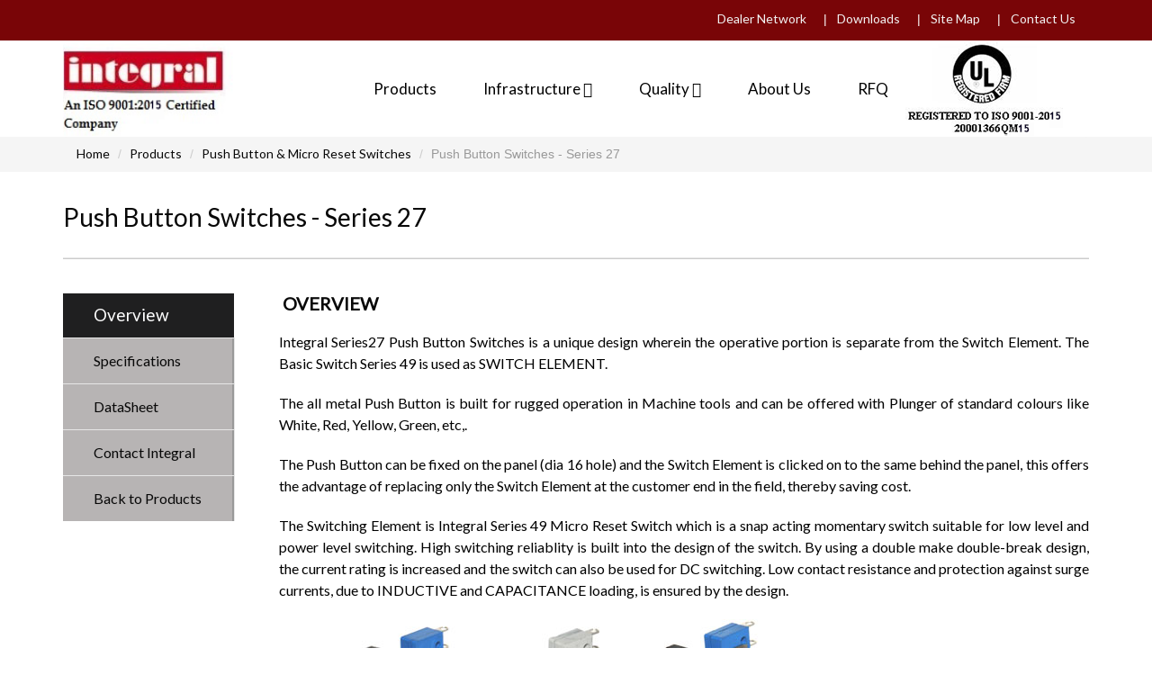

--- FILE ---
content_type: text/html
request_url: http://www.integralsys.in/push-button-switches-series-27.html
body_size: 5755
content:
<!DOCTYPE html>

<html lang="en">

<head>

    <meta charset="utf-8">

    <meta name="viewport" content="width=device-width, initial-scale=1.0"><meta name="google-site-verification" content="wcCWWKGacZnydsErzjg4jJ5feRWISzc2MeFlXUs3Ehs" />

    <meta name="description" content="">

    <meta name="author" content="">

    <title>Push Button Switches </title>

	

	<!-- core CSS -->

    <link href="css/bootstrap.min.css" rel="stylesheet">

    <link href="css/font-awesome.min.css" rel="stylesheet">

    <link href="css/animate.min.css" rel="stylesheet">

    <link href="css/prettyPhoto.css" rel="stylesheet">

    <link href="css/main.css" rel="stylesheet">

    <link href="css/responsive.css" rel="stylesheet">

    <!--[if lt IE 9]>

    <script src="js/html5shiv.js"></script>

    <script src="js/respond.min.js"></script>

    <![endif]-->       

    

    <link rel="apple-touch-icon-precomposed" sizes="144x144" href="images/ico/apple-touch-icon-144-precomposed.png">

    <link rel="apple-touch-icon-precomposed" sizes="114x114" href="images/ico/apple-touch-icon-114-precomposed.png">

    <link rel="apple-touch-icon-precomposed" sizes="72x72" href="images/ico/apple-touch-icon-72-precomposed.png">

    <link rel="apple-touch-icon-precomposed" href="images/ico/apple-touch-icon-57-precomposed.png">

    <style type="text/css">

<!--



        .style2 {color: #0D0D0D}

        .style4 {color: #fff;}

        .style3 {

            color: #FFFFFF;

            font-weight: bold;

        }

       

-->

    </style>

</head><!--/head-->


<body class="homepage"><script>
  (function(i,s,o,g,r,a,m){i['GoogleAnalyticsObject']=r;i[r]=i[r]||function(){
  (i[r].q=i[r].q||[]).push(arguments)},i[r].l=1*new Date();a=s.createElement(o),
  m=s.getElementsByTagName(o)[0];a.async=1;a.src=g;m.parentNode.insertBefore(a,m)
  })(window,document,'script','https://www.google-analytics.com/analytics.js','ga');

  ga('create', 'UA-90600135-1', 'auto');
  ga('send', 'pageview');

</script>




    <header id="header">

        <div class="top-bar">

            <div class="container">

                <div class="row">

                    

                    <div class="col-sm-12 col-xs-12">

                        <div class="social">

                            <ul class="social-share">

                                <li><a href="dealer.html">Dealer Network</a> <span style="color:#FFFFFF;">|</span> </li>

                                <li><a href="downloads.html">Downloads</a> <span style="color:#FFFFFF;">|</span> </li>

                                <li><a href="sitemap.html">Site Map</a> <span style="color:#FFFFFF;">|</span> </li>

                                <li><a href="contact.html">Contact Us</a></li>

                            </ul>

                        </div>

                    </div>

                </div>

            </div><!--/.container-->

        </div><!--/.top-bar-->

		

		

   <nav class="navbar navbar-inverse" role="banner">

            <div class="container">

                <div class="navbar-header">



                    <button type="button" class="navbar-toggle" data-toggle="collapse" data-target=".navbar-collapse">

                        <span class="sr-only">Toggle navigation</span>

                        <span class="icon-bar"></span>

                        <span class="icon-bar"></span>

                        <span class="icon-bar"></span>

                    </button>

                    <br> <a class="navbar-brand" href="index.html"><img src="images/logo1.png" height="105" width="200"></a>

                 

                    <!--<a class="navbar-brand" href="index.html"><img src="extra images/ul_logo1.jpg" alt="logo"></a>  -->

                </div>



                <div class="collapse navbar-collapse navbar-right ">

                    <ul class="nav navbar-nav">



                        <li><a href="products-main.html">Products</a></li>



                        



                          <li class="dropdown"><a href="#" class="dropdown-toggle" data-toggle="dropdown">Infrastructure <i class="fa fa-angle-down"></i></a><ul class="dropdown-menu">

    <li><a href="manufacturing-facilities.html">Manufacturing Facilities</a> </li>

    <li><a href="test-facilities.html">Test Facilities</a> </li>
	
	 <li><a href="other-facilities.html">Other Facilities</a> </li>         

   </ul>

  </li>



<li class="dropdown"><a href="#" class="dropdown-toggle" data-toggle="dropdown">Quality <i class="fa fa-angle-down"></i></a>

   <ul class="dropdown-menu active">

    <li><a href="policy-and-objectives.html">Policy and Objectives</a> </li>

    <li><a href="approvals-and-certifications.html">Approvals & Certifications</a> </li>                           

   </ul>

  </li>



                        <li><a href="about-us.html">About Us</a></li>



                        <li><a href="rfq.html">RFQ</a></li>









                        <a class="navbar-brand" href="index.html">

                            <img src="images/ul_logo1.png" height="105" width="200">

</a>

                        </div>

                    </div><!--/.container-->

                </nav><!--/nav-->



            </header><!--/header-->

      

    </div>



    <div class="wrapper">

    <div class="container">

     <ol class="breadcrumb">

      <li><a href="index.html">Home</a></li>

       <li><a href="products-main.html">Products</a></li>

     <li><a href="push-button-micro-reset-switches-main.html">Push Button & Micro Reset Switches</a></li>

      <li class="active">Push Button Switches - Series 27</li>

  </ol>

</div>

</div>

      



      

      

     

    

                        

                     

<section id="content">

        <div class="container">

        <div class="center wow fadeInDown">

         <h2 align="left">Push Button Switches - Series 27 </h2>

    <hr>

  </div>



        

            <div class="row">

                <div class="col-xs-12 col-sm-12 wow fadeInDown">

                   <div class="tab-wrap"> 

                        <div class="media">

                            <div class="parrent pull-left">

                                <ul class="nav nav-tabs nav-stacked">

                                    <li class="active"><a href="#tab1" data-toggle="tab" class="analistic-01">Overview</a></li>

                                    <li class=""><a href="#tab2" data-toggle="tab" class="analistic-02">Specifications</a></li>

                                    <li class=""><a href="pdf/pb1.pdf" target="_blank">DataSheet</a></li>

                                    								

									

									<li class=""><a href="contact.html" class="tehnical">Contact Integral</a></li>

									

									<li class=""><a href="products-main.html"  class="tehnical">Back to Products</a></li>



                                </ul>

                            </div>



                            <div class="parrent media-body">

                                <div class="tab-content">

                                    <div class="tab-pane fade active in" id="tab1">

                                        

											

                                                 <h2><strong>&nbsp;OVERVIEW</strong></h2>

                                                               

<p class="lead">Integral Series27 Push Button Switches is a unique design wherein the operative portion is separate from the Switch Element. The Basic Switch Series 49 is used as SWITCH ELEMENT.</p>



<p class="lead">The all metal Push Button is built for rugged operation in Machine tools and can be offered with Plunger of standard colours like White, Red, Yellow, Green, etc,.</p>



<p class="lead">The Push Button can be fixed on the panel (dia 16 hole) and the Switch Element is clicked on to the same behind the panel, this offers the advantage of replacing only the Switch Element at the customer end in the field, thereby saving cost.</p>



<p class="lead">The Switching Element is Integral Series 49 Micro Reset Switch which is a snap acting momentary switch suitable for low level and power level switching. High switching reliablity is built into the design of the switch. By using a double make double-break design, the current rating is increased and the switch can also be used for DC switching. Low contact resistance and protection against surge currents, due to INDUCTIVE and CAPACITANCE loading, is ensured by the design.</p>





<div class="col-xs-">											

<div class="col-xs-8"><img class="img-responsive" src="extra images/pb1.jpg"></div>



</div>









                                            </div>

											

										



                                     <div class="tab-pane fade" id="tab2">



                                                 <h2><strong>SPECIFICATIONS</strong></h2>

                                                <table class="table table-striped">

  <tr>

    <td width="195">CONTACT CONFIGURATION :</td>

    <td width="556">Double throw two circuit</td>

  </tr>

  <tr>

    <td>CONTACT RATING :</td>

    <td>With 200+50gms operating force 5 Amps (Resistive load) at 28V DC / 230V AC</td>

  </tr>

  <tr>

    <td>CONTACT RESISTANCE :</td>

    <td>100 milli ohms initial</td>

  </tr>

  <tr>

    <td>ELECTRICAL LIFE :</td>

    <td>20,000 operations at rated load. With lower contact-loads life will be correspondingly higher</td>

  </tr>

  <tr>

    <td>MECHANICAL LIFE :</td>

    <td>100,000 operations</td>

  </tr>

  <tr>

    <td>INSULATION RESISTANCE :</td>

    <td>100 Megohms min</td>

  </tr>

  <tr>

    <td>DIELECTRIC STRENGTH :</td>

    <td>1000V RMS</td>

  </tr>

  <tr>

    <td>PRETRAVEL :</td>

    <td>1.27mm (max)</td>

  </tr>

  <tr>

    <td>OVERTRAVEL :</td>

    <td>0.25mm (min)</td>

  </tr>

</table>





									

									<br>

									

									<h2><strong>MATERIALS & FINISHES</strong></h2>

									<table class="table table-striped">

  <tr>

    <td width="176">BODY & COVER :</td>

    <td width="575">Glass filled PBT (UL approved)    </td>

  </tr>

  <tr>

    <td>PLUNGER :</td>

    <td>Acetal</td>

  </tr>

  <tr>

    <td>BEZEL & PLUNGER :</td>

    <td>Aluminium/ABS moulded</td>

  </tr>

  <tr>

    <td>NUT :</td>

    <td>G/F 30% Nylon</td>

  </tr>

  <tr>

    <td>FRAME :</td>

    <td>Stainless Steel</td>

  </tr>

  <tr>

    <td>TERMINAL :</td>

    <td>Brass, Silver plated</td>

  </tr>

  <tr>

    <td>CONTACTS :</td>

    <td>Refer Contact Selection</td>

  </tr>

</table>

<br>

<img src="extra images/pdf.png">&nbsp;<a href="pdf/pb1.pdf" target="_blank">Please Refer the Datasheet for further information.</a>

   

									

									

	

									

									

									 

									

                



            </div><!--/.row-->



                                         



                                     <div class="tab-pane fade" id="tab3">

                                        <p>Lorem ipsum dolor sit amet, consectetur adipisicing elit, sed do eiusmod tempor incididunt ut labore et dolore magna aliqua. Ut enim ad minim veniam, quis nostrud exercitation ullamco laboris nisi ut aliquip ex ea commodo consequat. Duis aute irure dolor in reprehenderit.</p>

                                     </div>

                                     

                                     <div class="tab-pane fade" id="tab4">

                                        <p>There are many variations of passages of Lorem Ipsum available, but the majority have suffered alteration in some form, by injected humour, or randomised words which don't look even slightly believable. If you are going to use a passage of Lorem Ipsum, you need to be sure there isn't anything embarrassing hidden in the middle of text. All the Lorem Ipsum generators on the Internet tend to repeat predefined chunks as necessary, making this the first true generator on the Internet. It uses a dictionary of over 200 Latin words</p>

                                     </div>



                                     <div class="tab-pane fade" id="tab5">

                                        <p>There are many variations of passages of Lorem Ipsum available, but the majority have suffered alteration in some form, by injected humour, or randomised words which don't look even slightly believable. If you are going to use a passage of Lorem Ipsum, you need to be sure there isn't anything embarrassing hidden in the middle of text. All the Lorem Ipsum generators on the Internet tend to repeat predefined chunks as necessary, making this the first true generator on the Internet. It uses a dictionary of over 200 Latin words, combined with a handful of model sentence structures,</p>

                                     </div>

									 

									 <div class="tab-pane fade" id="tab6">

                                        <p>There are many variations of passages of Lorem Ipsum available, but the majority have suffered alteration in some form, by injected humour, or randomised words which don't look even slightly believable. If you are going to use a passage of Lorem Ipsum, you need to be sure there isn't anything embarrassing hidden in the middle of text. All the Lorem Ipsum generators on the Internet tend to repeat predefined chunks as necessary, making this the first true generator on the Internet. It uses a dictionary of over 200 Latin words, combined with a handful of model sentence structures,</p>

                                     </div>

									 

									 <div class="tab-pane fade" id="tab7">

                                        <p>will be updated shortly..</p>

                                     </div>

									 

									 

									 

									 <div class="tab-pane fade" id="tab8">

                                        <p>222There are many variations of passages of Lorem Ipsum available, but the majority have suffered alteration in some form, by injected humour, or randomised words which don't look even slightly believable. If you are going to use a passage of Lorem Ipsum, you need to be sure there isn't anything embarrassing hidden in the middle of text. All the Lorem Ipsum generators on the Internet tend to repeat predefined chunks as necessary, making this the first true generator on the Internet. It uses a dictionary of over 200 Latin words, combined with a handful of model sentence structures,</p>

                                     </div>

 

                                </div> <!--/.tab-content-->  

                            </div> <!--/.media-body--> 

                        </div> <!--/.media-->     

                    </div><!--/.tab-wrap-->               

                </div><!--/.col-sm-6-->



                



            </div><!--/.row-->

        </div><!--/.container-->

    </section>





  <!-- Footer Starts -->





<div class="footer-global">

  <div class="layout-row">

    <nav class="nav-3col">

      <div class="footer-global-links nav-col1">

	   <div class="nav-block">

	    <h3>Products</h3>

		 <ul class="footer_bulleted">

		 <li><a href="toggle-switches-main.html" title="">Toggle Switches</a></li>

         <li><a href="rocker-paddle-switches.html" title="">Rocker / Paddle Switches</a></li>

		 <li><a href="plastic-toggle-switches.html" title="">Plastic - Toggle Switches</a></li>

		 <li><a href="tiny-toggle-switches-series-50.html" title="">Plastic - Toggle Switches</a></li>

		 <li><a href="thumb-wheel-switches-main.html" title="">Thumb Wheel Switches</a></li>

		 <li><a href="rotary-switches-main.html" title="">Rotary Switches</a></li>

		 <li><a href="push-button-micro-reset-switches-main.html" title="">Push Button & Micro Reset Switches</a></li>

		 <li><a href="key-switches-main.html" title="">Key Switches</a></li>

		 <li><a href="light-pipes.html" title="">Light Pipes</a></li> 

         </ul>

	   </div>

	   <div class="nav-block"><h3>Toggle Switches:</h3>

	   <ul class="footer_bulleted">

	    <li><a href="toggle-switches-series-20-solder-type.html" title="">Series 20 Solder Type</a></li>

	    <li><a href="toggle-switches-series-20-pcb-mounting-type-straight-pc.html" title="">Series 20 Pcb Mounting Type Straight PC</a></li>

	    <li><a href="toggle-switches-series-20-pcb-mounting-type-vertical-operation-pcrv.html" title="">Series 20 Pcb Mounting Type Vertical Operation PCRV</a></li>

	    <li><a href="toggle-switches-series-20-pcb-mounting-type-horizontal-operation-pcr.html" title="">Series 20 Pcb Mounting Type Horizontal Operation PCR</a></li>

	    <li><a href="toggle-switches-series-20-special-custom-built-switches.html" title="">Series 20 Special Custom Built Switches</a></li>

       </ul>

	  </div>

 

	 </div>

	 

	 <div class="footer-global-links nav-col2">

	 







 <div class="nav-block"><h3>Rotary Switches:</h3>

  <ul class="footer_bulleted">

   <li><a href="rotary-switches-series-23.html" title="">Rotary Switches - Series 23</a></li>

   <li><a href="rotary-switches-series-25.html" title="">Rotary Switches - Series 25</a></li>

   <li><a href="rotary-switches-series-37.html" title="">Rotary Switches - Series 37</a></li>

   <li><a href="rotary-switches-series-45.html" title="">Rotary Switches - Series 45</a></li>

   <li><a href="rotary-switches-series-92.html" title="">Rotary Switches - Series 92</a></li>

   <li><a href="rotary-switches-series-93.html" title="">Rotary Switches - Series 93</a></li>

   <li><a href="lever-switches-series-25.html" title="">Lever Switches - Series 25</a></li>  

   <li><a href="rotary-switches-pcb-type-series-35.html"  title="">Rotary Switches - PCB Type - Series 35</a></li>

   <li><a href="rotary-switches-rotary-dip-switches-series-89.html" title="">Rotary Switches - Rotary Dip Switches Series 89</a></li> 

  </ul>

 </div> 

	   

      <div class="nav-block"><h3>Thumb Wheel Switches:</h3>

	   <ul class="footer_bulleted">

	    <li><a href="thumb-wheel-push-wheel-switches-series-tws-80.html" title="">Push wheel Switches - Series Tws 80</a></li>

	    <li><a href="thumb-wheel-push-wheel-switches-series-sl-82.html" title="">Thumb Wheel / Push wheel Switches - Series SL 82</a></li>

	    <li><a href="thumb-wheel-push-wheel-switches-series-sl-83.html" title="">Thumb Wheel / Push wheel Switches - Series SL 83</a></li>

	    <li><a href="thumb-wheel-push-wheel-switches-series-pw-86.html" title="">Thumb Wheel / Push wheel Switches - Series PW 86</a></li>

	    <li><a href="thumb-wheel-preset-switches-series-88.html" title="">Thumb Wheel Preset Switches - Series 88</a></li>

	   </ul>

      </div>  

</div>











<div class="footer-global-links nav-col3">

 <div class="nav-block"><h3>Quality</h3>

	    <ul class="footer_bulleted">

    <li><a href="policy-and-objectives.html">Policy and Objectives</a> </li>

    <li><a href="approvals-and-certifications.html">Approvals & Certifications</a> </li>    

		 <li>&nbsp;</li>

		 <li>&nbsp;</li>  

       </ul>

	  </div>

	  

 <div class="nav-block"><h3>Contact Us</h3>

 <ul class="footer_bulleted">

  <li>INTEGRAL SYSTEMS AND COMPONENTS PRIVATE LIMITED</li>

  <li>D 388/1, 1st Cross,1st Stage</li>

  <li>Peenya Industrial Estate</li>

  <li>Near Peenya Police Station</li>

  <li>Bangalore-560058<br><br></li>



  <li>Mobile :	09342509030</li>

  <li>Phones :	(080) 28391707 / 08 /09 /10</li>

  <li>Fax :	(080) 28391707 / 08 /09 /10</li>

  <li>Website :	www.integralsys.in</li>

  <li>E-mail :	sales@integralsys.in / inty.systems@gmail.com</li>

 </ul>

</div>

 

  </div>    </nav>

  </div>

</div>



<footer id="footer" class="midnight-blue">

<div class="footer-global-auxillary section-black">
<a href="https://www.facebook.com/Integral-Systems-737909156385076/"><img class="imagsorce" src="images/face.png" /></a> | <a href="https://plus.google.com/u/0/114233816551321307519"><img class="imagsorce" src="images/googl.png" /></a> | <a href="https://twitter.com/integral_sys"><img class="imagsorce" src="images/twi.png" /></a> | <a href="https://integralsys.tumblr.com/"><img class="imagsorce" src="images/tum.png" /></a> | <a href="https://in.pinterest.com/integralsys/"><img class="imagsorce" src="images/pri.png" /></a>  |  <a href="https://www.linkedin.com/in/integral-systems"><img class="imagsorce" src="images/linked.png" /></a>


<p><a href="about-us.html">About Us</a> | <a href="facility.html">Facilities</a> | <a href="dealer.html">Dealer Network</a> | <a href="downloads.html">Downloads</a> </p><p>&copy; Integral Systems and Components Pvt. Ltd.</p>



<p>Powered by <a href="http://www.indiabusinessonline.com/"  target="_blank">India Business Online</a></p></div>

</footer>

 





<!-- Footer Ends -->



 

        <script src="js/jquery.js"></script>

        <script src="js/bootstrap.min.js"></script>

        <script src="js/jquery.prettyPhoto.js"></script>

        <script src="js/jquery.isotope.min.js"></script>

        <script src="js/main.js"></script>

        <script src="js/wow.min.js"></script>
<!-- Google Code for Remarketing Tag -->
<!--------------------------------------------------
Remarketing tags may not be associated with personally identifiable information or placed on pages related to sensitive categories. See more information and instructions on how to setup the tag on: http://google.com/ads/remarketingsetup
--------------------------------------------------->
<script type="text/javascript">
/* <![CDATA[ */
var google_conversion_id = 856458565;
var google_custom_params = window.google_tag_params;
var google_remarketing_only = true;
/* ]]> */
</script>
<script type="text/javascript" src="//www.googleadservices.com/pagead/conversion.js">
</script>
<noscript>
<div style="display:inline;">
<img height="1" width="1" style="border-style:none;" alt="" src="//googleads.g.doubleclick.net/pagead/viewthroughconversion/856458565/?guid=ON&amp;script=0"/>
</div>
</noscript>
</body>

</html> 









--- FILE ---
content_type: text/css
request_url: https://www.integralsys.in/css/main.css
body_size: 11914
content:
/* @import url(http://fonts.googleapis.com/css?family=Open+Sans:300italic,400italic,600italic,700italic,800italic,400,600,700,300,800); */



@import url(https://fonts.googleapis.com/css?family=Lato);

@import url(https://fonts.googleapis.com/css?family=Lato&subset=latin,latin-ext);

@import url(https://fonts.googleapis.com/css?family=Roboto);

@import url('https://fonts.googleapis.com/css?family=Oswald:400');

@import url('https://fonts.googleapis.com/css?family=Roboto:400');

@import url('https://fonts.googleapis.com/css?family=Comfortaa');

@import url('https://fonts.googleapis.com/css?family=PT+Sans+Narrow');

/*************************

*******Typography******

**************************/



body { 

  background: #fff;

 

  color:#000;

  line-height: 22px;

}



h1,

h2,

h3,

h4,

h5,

h6 {

 

 

  color:#4e4e4e;

}



h1{

  font-size: 28px;

   

  color:#000;

}



h2{

  font-size: 20px;

  padding-bottom:10px;

 }



h3 {

    

color: #080808;

    font-weight: bold;

    font-weight: bold;

    font-family: 'Lato', sans-serif;

    font-size: 17px;

    line-height: 1em;

    text-align: center;

    margin-left: 12px;

    margin-top: 0;

    margin-bottom: 8px;

	}



h4{

 font-size: 16px;

    color: #080808;

    font-weight: 400;

    line-height: 24px;

	 font-family: 'Lato', sans-serif;

}



a {

 

       color: #080808;

    -webkit-transition: color 300ms, background-color 300ms;

    -moz-transition: color 300ms, background-color 300ms;

    -o-transition: color 300ms, background-color 300ms;

    transition: color 300ms, background-color 300ms;

     font-family: 'Lato', sans-serif;



}



a:hover, a:focus {

  color: #d43133;

}



.nav-stacked>li {

    float: none;

       background-color: #999;

    border-bottom: 1px solid #fff;

	



}





.nav-pills>li.active>a, .nav-pills>li.active>a:hover, .nav-pills>li.active>a:focus {

   color: #080808;

    background-color: #ddd;



}



.nav>li>a:hover, .nav>li>a:focus {

    text-decoration: none;

    background-color:  #ddd;

}



hr {

  border-top: 1px solid #e5e5e5;

     border-bottom: 1px solid #ccc;

}



.ftr-grids a {

    color: #eee;

	    font-size: 17px;

		line-height: 1.6;

		 font-family: "Helvetica Neue","Helvetica","Arial",sans-serif;

	     

   



}



.style4 {

    color: #fff;

    font-size: large;

	line-height: 1.6;

	font-family: "Helvetica Neue","Helvetica","Arial",sans-serif;



}



.style3 {

    color: #FFFFFF;

    font-weight: none;

	font-size: 17px;

	font-family: "Helvetica Neue","Helvetica","Arial",sans-serif;

}



.thumbnail1 a {

       color: #c52222;

}





.btn-primary {

  padding: 8px 20px;

  background: #c52d2f;

  color: #fff;

  border-radius: 4px;

  border:none;

  margin-top: 10px;

}





.btn-primary:hover, 

.btn-primary:focus{

  background: #c52d2f;

  outline: none;

  box-shadow: none;

} 



.btn-transparent {

  border: 3px solid #fff;

  background: transparent;

  color: #fff;

}



.btn-transparent:hover {

  border-color: rgba(255, 255, 255, 0.5);

}



a:hover,

a:focus {

     color:  #d43133;

  text-decoration: none;

  outline: none;

}



.dropdown-menu {

  margin-top: -1px;

  min-width: 180px;

}



.center h2{

color: #080808;

   font-size: 28px;

    margin-top: 25px;

    margin-bottom: 20px;

    font-family: 'Lato', sans-serif;



}



.media>.pull-left{

 margin-right: 39px;

    margin-top: -1px;

}



.media>.pull-right{

  margin-left: 20px;

}



body > section {

  padding: 10px 0;

  background-color: #fff;



}



.center {

  text-align: center;

  padding-bottom:18px;

}



.scaleIn {

  -webkit-animation-name: scaleIn;

  animation-name: scaleIn;

}



.lead{



    font-size: 16px;

    line-height: 24px;

    font-weight: 400;

   color: #000;

    text-align: justify;

    font-family: 'Lato', sans-serif;



}



.transparent-bg {

  background-color: transparent !important;

  margin-bottom: 0;

}



@-webkit-keyframes scaleIn {

  0% {

    opacity: 0;

    -webkit-transform: scale(0);

    transform: scale(0);

  }



  100% {

    opacity: 1;

    -webkit-transform: scale(1);

    transform: scale(1);

  }

}



@keyframes scaleIn {

  0% {

    opacity: 0;

    -webkit-transform: scale(0);

    -ms-transform: scale(0);

    transform: scale(0);

  }



  100% {

    opacity: 1;

    -webkit-transform: scale(1);

    -ms-transform: scale(1);

    transform: scale(1);

  }

}





/*************************

*******Header******

**************************/



#header .search{

  display: inline-block;

}



.navbar>.container .navbar-brand{

  margin-left: 0;

      margin-top: -4px;

}



.top-bar {

padding: 10px 0px;

/*    background: #080808;*/

    background:#790507;

    border-bottom: 1px solid #222;

    line-height: 28px;

    margin-bottom: -10px;

    margin-top: -7px;

}



.top-number{

  color: #fff;

}



.top-number p{

  margin: 0

}



.social{

  text-align: right;

}



.social-share{

 display: inline-block;

 list-style: none;

 padding: 0;

 margin: 0;

}



ul.social-share li {

  display: inline-block;

}



ul.social-share li a {

   display: inline-block;

    color: #f2f2f2;

    /*background: #080808;

    line-height: 8px;*/

    text-align: center;

    /* border-radius: 2px; 

    border-right: 2px solid #f2f2f2;*/

    /* min-height: 1em; */

    padding: 4px 15px 9px 7px;

    /* margin-right: 35px;

    margin-left: -34px;

    margin-top: 7px;

    margin-bottom: 6px; */

    font-family: 'Lato', sans-serif;



}

ul.social-share li a:hover {

 /* background: #c52d2f;*/

  color: #fff;

  /*margin-left: -39px;*/

  padding: 4px 15px 9px 7px;

  color:#CCCCCC;

}



.search i {

  color: #fff;

}



input.search-form{

  background: transparent;

  border: 0 none;

  width: 60px;

  padding: 0 10px;

  color: #FFF;

  -webkit-transition: all 400ms;

  -moz-transition: all 400ms;

  -ms-transition: all 400ms;

  -o-transition: all 400ms;

  transition: all 400ms;

}



input.search-form::-webkit-input-placeholder{

  color: transparent;

}



input.search-form:hover::-webkit-input-placeholder {

  color: #fff;

}



input.search-form:hover {

  width: 180px;

}



.navbar-brand {

  padding: 0;

  margin:0;

}



.navbar {

 margin-top: 0px;

    border-radius: 0;

    margin-bottom: 0px;

    background: #FFFFFF;

    /* padding: 15px 0; */

    padding-bottom: 0;

	}



 .navbar-nav{

     margin-top: 5px;

 }



.navbar-nav>li{

 margin-left: 36px;

 margin-top: 31px;

 font-size: 17px;

    padding-bottom: 26px;

	font-family: 'Lato', sans-serif;

}



.navbar-inverse .navbar-nav > li > a {

   padding: 8px 8px 8px 8px;

    margin: 0;

    border-radius: 3px;

    color: #fff

    /* line-height: 24px; */

    font-size: 15px;

    display: inline-block;

    /* border-right: 2px solid #000; */

}





.navbar-inverse .navbar-nav > li > a:hover{

	background-color: #c52d2f;

  color: #FFF;

 padding: 8px 8px 8px 8px;

}

.navbar-inverse .navbar-nav>li>a {

    color: #000;

}



.navbar-inverse {

  border: none;

}



.navbar-inverse .navbar-brand {

  font-size: 36px;

  line-height: 50px;

  color: #000;

}



.navbar-inverse .navbar-nav > .active > a,

.navbar-inverse .navbar-nav > .active > a:hover,

.navbar-inverse .navbar-nav > .active > a:focus,

.navbar-inverse .navbar-nav > .open > a,

.navbar-inverse .navbar-nav > .open > a:hover,

.navbar-inverse .navbar-nav > .open > a:focus {

  background-color: #c52d2f;

  color: #fff;

}



.navbar-inverse .navbar-nav .dropdown-menu {

  background-color: rgba(0,0,0,.85);

  -webkit-box-shadow: 0 3px 8px rgba(0, 0, 0, 0.125);

  -moz-box-shadow: 0 3px 8px rgba(0, 0, 0, 0.125);

  box-shadow: 0 3px 8px rgba(0, 0, 0, 0.125);

  border: 0;

  padding: 0;

/*  margin-top: 9px;

  border-top: 0; */

  border-radius: 0;

  left: 0;

  width:180px;

}



.navbar-inverse .navbar-nav .dropdown-menu:before{

  position: absolute;

  top:0;

}



.navbar-inverse .navbar-nav .dropdown-menu > li > a {

  padding: 8px 15px;

  color: #fff;

  font-family: 'Lato', sans-serif;

}



.navbar-inverse .navbar-nav .dropdown-menu > li:hover > a,

.navbar-inverse .navbar-nav .dropdown-menu > li:focus > a,

.navbar-inverse .navbar-nav .dropdown-menu > li.active > a {

  background-color: #c52d2f;

  color: #fff;

  

}



.navbar-inverse .navbar-nav .dropdown-menu > li:last-child > a {

  border-radius: 0 0 3px 3px;

}



.navbar-inverse .navbar-nav .dropdown-menu > li.divider {

  background-color: transparent;

}



.navbar-inverse .navbar-collapse,

.navbar-inverse .navbar-form {

  border-top: 0;

  padding-bottom: 0;

}





/*************************

*******Home Page******

**************************/





#main-slider {

  position: relative;

}



.no-margin {

  margin: 0;

  padding: 0;

}



#main-slider .carousel .carousel-content {

  margin-top: 150px;

}



#main-slider .carousel .slide-margin{

  margin-top: 140px;

}



#main-slider .carousel h2 {

  color: #fff;

}



#main-slider .carousel .btn-slide {

  padding: 8px 20px;

  background: #c52d2f;

  color: #fff;

  border-radius: 4px;

  margin-top: 25px;

  display: inline-block;

}



#main-slider .carousel .slider-img{

  text-align: right;

  position: absolute;

}





#main-slider .carousel .item {

  background-position: 50%;

  background-repeat: no-repeat;

  background-size: cover;

  left: -12px!important;

  opacity: 0;

  top: 1px;

  position: absolute;

  width: 100%;

  display: block !important;

  height:350px;

  -webkit-transition: opacity ease-in-out 500ms;

  -moz-transition: opacity ease-in-out 500ms;

  -o-transition: opacity ease-in-out 500ms;

  transition: opacity ease-in-out 500ms;

}



#main-slider .carousel .item:first-child {

  top: auto;

  position: relative;

}



#main-slider .carousel .item.active {

  opacity: 1;

  -webkit-transition: opacity ease-in-out 500ms;

  -moz-transition: opacity ease-in-out 500ms;

  -o-transition: opacity ease-in-out 500ms;

  transition: opacity ease-in-out 500ms;

  z-index: 1;

}



#main-slider .prev,

#main-slider .next {

  position: absolute;

  top: 50%;

  background-color: #c52d2f;

  color: #fff;

  display: inline-block;

  margin-top: -25px;

  height: 40px;

  line-height: 40px;

  width: 40px;

  line-height: 40px;

  text-align: center;

  border-radius: 4px;

  z-index: 5;

}



#main-slider .prev:hover,

#main-slider .next:hover {

  background-color: #000;

}



#main-slider .prev {

  left: 10px;

}



#main-slider .next {

  right: 10px;

}



#main-slider .carousel-indicators li {

  width: 20px;

  height: 20px;

  background-color: #fff;

  margin: 0 15px 0 0;

  position: relative;

}



#main-slider .carousel-indicators li:after {

  position: absolute;

  content: "";

  width: 24px;

  height: 24px;

  border-radius: 100%;

  background: rgba(0, 0, 0, 0);

  border: 1px solid #FFF;

  left: -3px;

  top: -3px;

}



#main-slider .carousel-indicators .active{

  width: 20px;

  height: 20px;

  background-color: #c52d2f;

   margin: 0 15px 0 0;

   border: 1px solid #c52d2f;

   position: relative;

}



#main-slider .carousel-indicators .active:after {

  position: absolute;

  content: "";

  width: 24px;

  height: 24px;

  border-radius: 100%;

  background: #c52d2f;

  border: 1px solid #c52d2f;

  left: -3px;

  top: -3px;

}



#main-slider .active .animation.animated-item-1 {

  -webkit-animation: fadeInUp 300ms linear 300ms both;

  -moz-animation: fadeInUp 300ms linear 300ms both;

  -o-animation: fadeInUp 300ms linear 300ms both;

  -ms-animation: fadeInUp 300ms linear 300ms both;

  animation: fadeInUp 300ms linear 300ms both;

}



#main-slider .active .animation.animated-item-2 {

  -webkit-animation: fadeInUp 300ms linear 600ms both;

  -moz-animation: fadeInUp 300ms linear 600ms both;

  -o-animation: fadeInUp 300ms linear 600ms both;

  -ms-animation: fadeInUp 300ms linear 600ms both;

  animation: fadeInUp 300ms linear 600ms both;

}



#main-slider .active .animation.animated-item-3 {

  -webkit-animation: fadeInUp 300ms linear 900ms both;

  -moz-animation: fadeInUp 300ms linear 900ms both;

  -o-animation: fadeInUp 300ms linear 900ms both;

  -ms-animation: fadeInUp 300ms linear 900ms both;

  animation: fadeInUp 300ms linear 900ms both;

}



#main-slider .active .animation.animated-item-4 {

  -webkit-animation: fadeInUp 300ms linear 1200ms both;

  -moz-animation: fadeInUp 300ms linear 1200ms both;

  -o-animation: fadeInUp 300ms linear 1200ms both;

  -ms-animation: fadeInUp 300ms linear 1200ms both;

  animation: fadeInUp 300ms linear 1200ms both;

}



#feature {

  background: #f2f2f2;

  padding-bottom: 40px;

}



.features{

  padding: 0;

}



.feature-wrap {

  margin-bottom: 35px;

  overflow: hidden;

}



.feature-wrap h2{

  margin-top: 10px;

}



.feature-wrap .pull-left {

  margin-right: 25px;

}



.feature-wrap i{

  font-size: 48px;

  height: 110px;

  width: 110px;

  margin: 3px;

  border-radius: 100%;

  line-height: 110px;

  text-align:center;

  background: #ffffff;

  color: #c52d2f;

  border: 3px solid #ffffff;

  box-shadow: inset 0 0 0 5px #f2f2f2;

  -webkit-box-shadow: inset 0 0 0 5px #f2f2f2;

  -webkit-transition: 500ms;

  -moz-transition: 500ms;

  -o-transition: 500ms;

  transition: 500ms;

  float: left;

  margin-right: 25px;

}



.feature-wrap i:hover {

  background: #c52d2f;

  color: #fff;

  box-shadow: inset 0 0 0 5px #c52d2f;

  -webkit-box-shadow: inset 0 0 0 5px #c52d2f;

  border: 3px solid #c52d2f;

}



#recent-works .col-xs-12.col-sm-4.col-md-3{

  padding: 0;

}



#recent-works{

    padding-bottom: 70px;

}



.recent-work-wrap {

  position: relative;

}



.recent-work-wrap img{

  width: 100%;

}



.recent-work-wrap .recent-work-inner{

  top: 0;

  background: transparent;

  opacity: .8;

  width: 100%;

  border-radius: 0;

  margin-bottom: 0;

}



.recent-work-wrap .recent-work-inner h3{

  margin: 10px 0;

}



.recent-work-wrap .recent-work-inner h3 a{

  font-size: 24px;

  color: #fff;

}



.recent-work-wrap .overlay {

  position: absolute;

  top: 0;

  left: 0;

  width: 100%;

  height: 100%;

  opacity: 0;

  border-radius: 0;

  background: #c52d2f;

  color: #fff;

  vertical-align: middle;

  -webkit-transition: opacity 500ms;

  -moz-transition: opacity 500ms;

  -o-transition: opacity 500ms;

  transition: opacity 500ms;  

  padding: 30px;

}



.recent-work-wrap .overlay .preview {

  bottom: 0;

  display: inline-block;

  height: 35px;

  line-height: 35px;

  border-radius: 0;

  background: transparent;

  text-align: center;

  color: #fff;

}



.recent-work-wrap:hover .overlay {

  opacity: 1;

}



#services {

     background: #ffffff;

  background-size: cover;

 

}



#services .lead,

#services h2{

  color: #000;





}



.services-wrap {

  padding: 40px 30px;

    background: #fff;

    /* border-radius: 4px; */

    margin: 0 0 40px;

    border-top: 4px solid #000;

    background-color: rgba(245, 245, 245, 0.54);

}



.services-wrap h3 {

  font-size: 19px;

  font-weight:600;

  margin: 10px 0;

}



.services-wrap .pull-left {

  margin-right: 20px;

}



#middle {

  background: #f2f2f2;

}



.skill h2{

  margin-bottom: 25px;

}



.progress-wrap{

  position: relative;

}



.progress .color1,

.progress .color1 .bar-width{

  background: #2d7da4;

}



.progress .color2,

.progress .color2 .bar-width{

  background: #6aa42f;

}



.progress .color3,

.progress .color3 .bar-width{

  background: #ffcc33;

}



.progress .color4,

.progress .color4 .bar-width{

  background: #db3615;

}



.progress, 

.progress-bar {

  height: 15px;

  line-height: 15px;

  background: #e6e6e6;

  -webkit-box-shadow: none;

  -moz-box-shadow: none;

  box-shadow: none;

  border-radius: 0;

  overflow: visible;

  text-align: right;

}



.progress{

  position: relative;

}



.progress .bar-width{

  position: absolute;

  width: 40px;

  height: 20px;

  line-height: 20px;

  text-align: center;

  font-size: 12px;

  font-weight: 700;

  top: -30px;

  border-radius: 2px;

  margin-left: -30px;

}



.progress span{

  position: relative;

}



.progress span:before{

  content: " ";

  position: absolute;

  width: auto;

  height: auto;

  border-width: 8px 5px;

  border-style: solid;

  bottom: -15px;

  right: 8px;

}



.progress .color1 span:before{

  border-color: #2d7da4 transparent transparent transparent;

}



.progress .color2 span:before{

  border-color: #6aa42f transparent transparent transparent;

}



.progress .color3 span:before{

  border-color: #ffcc33 transparent transparent transparent;

}



.progress .color4 span:before{

  border-color: #db3615 transparent transparent transparent;

}



.accordion h2{

  margin-bottom: 25px;

}



.panel-default{

  border-color: transparent;

}



.panel-default>.panel-heading,

.panel{

  background-color: #e6e6e6; 

  border:0 none;

  box-shadow:none;

}



.panel-default>.panel-heading+.panel-collapse .panel-body{

  background: #fff;

  color: #858586;

}



.panel-body{

  padding: 20px 20px 10px;

}



.panel-group .panel+.panel{

  margin-top: 0;

  border-top: 1px solid #d9d9d9;

}



.panel-group .panel{

  border-radius: 0;

}



.panel-heading{

  border-radius: 0;

}



.panel-title>a{

  color: #4e4e4e;

}



.accordion-inner img{

  border-radius: 4px;

}



.accordion-inner h4{

  margin-top: 0;

}



.panel-heading.active{

  background: #1f1f20;

}



.panel-heading.active .panel-title>a{

  color:#fff;

}



a.accordion-toggle  i{

  width: 45px;

  line-height: 44px;

  font-size: 20px;

  margin-top: -10px;

  text-align: center;

  margin-right: -15px;

  background: #c9c9c9;

}



.panel-heading.active a.accordion-toggle i{

  background: #c52d2f;

  color: #fff;

}



.panel-heading.active a.accordion-toggle.collapsed i{

  background: #c52d2f;

  color: #fff;

}



.nav-tabs>li{

  margin-bottom: 0px;

  border-bottom: 1px solid #e6e6e6;

}



.nav-tabs{

  border-bottom: transparent;

  margin-bottom: 20px;

  border-right: 1px solid #e6e6e6;

}



.nav-tabs>li>a {

      background: #b7b4b4;

    color: #080808;

    border-radius: 0;

    border: 0 none;

    line-height: 24px;

   font-size: 16px;

    padding: 13px 34px;

}



.nav-tabs li:last-child{

  border-bottom: 0 none;

} 



.nav-stacked>li+li{

  margin-top: 0;

}



.nav-tabs>li>a:hover{

  background: #1f1f20;

  color:#fff;

}



.nav-tabs>li.active>a, 

.nav-tabs>li.active>a:hover, 

.nav-tabs>li.active>a:focus {

 border: 0;

    color: #fff;

    background: #1f1f20;

    position: relative;

    margin-right: 0px;

    font-size: 19px;

    font-weight: 400;

}



.nav-tabs>li.active>a:after {

  position: absolute;

  content:  "";

  width: auto;

  height: auto;

  border-style:solid;

 /*  border-color: transparent transparent transparent #1f1f20; */

  border-width: 25px 22px;

  right: -44px;

  top:0;

}

#content1{

     padding: -10px 0;

       background-color: #e7e7e7;

    margin-top: -15px;

    margin-bottom: -47px;

	}



.tab-wrap{

  /* border:1px solid #e6e6e6; */

  margin-bottom: 20px;

}



.tab-content{

  padding:10px 0px 20px 10px;

}



.tab-content h2{

    margin-top: -10px; 

     font-family: 'Lato', sans-serif;

    color: #080808;

}



.tab-content img{

  border-radius: 4px;

}



.testimonial h2{

  margin-top: 0;

}



.testimonial-inner {

  color:#858586;

  font-size: 14px;

}



.testimonial-inner .pull-left{

  border-right: 1px solid #e7e7e7;

  padding-right: 15px;

  position: relative;

}



.testimonial-inner .pull-left:after{

  content: "";

  position: absolute;

  width: 9px;

  height: 9px;

  top: 50%;

  margin-top: -5px;

  background: #FFF;

  -webkit-transform: rotate(45deg);

  border: 1px solid #e7e7e7;

  right: -5px;

  border-left: 0 none;

  border-bottom: 0 none;

}



#partner {

  background: url(../images/partners/partner_bg.png) 50% 50% no-repeat;

  background-size: cover;

}



#partner {

  color: #fff;

  text-align: center;

}



#partner h2, 

#partner h3 {

  color: #fff;

}



.partners ul {

  list-style: none;

  margin: 0;

  padding: 0;

}



.partners ul li{

  display: inline-block;

  float: left;

  width: 20%;

}



#conatcat-info{

  background: #fff url(../images/contact.png) no-repeat 90% 0;

  padding: 30px 0;

}



.contact-info i{

  width: 60px;

  height: 60px;

  font-size: 40px;

  line-height: 60px;

  color: #fff;

  background: #000;

  text-align: center;

  border-radius: 10px;

}



.contact-info h2{

  margin-top: 0;

  color: #000;

}



.contact-info{

  color:#000;

}



/*************************

********* About Us Page CSS ******

**************************/



.about-us {

  margin-top: 110px;

  margin-bottom: -110px;

}



.about-us h2, 

.skill_text h2 {

  color:#4e4e4e;

  font-size: 30px;

  font-weight: 600;

}



.about-us p {

  color:#4e4e4e;

}



#carousel-slider {

  position: relative;

}



#carousel-slider .carousel-indicators {

  bottom: -25px;

}



#carousel-slider .carousel-indicators li {

  border: 1px solid #ffbd20;

}



#carousel-slider a i {

  border: 1px solid #777;

  border-radius:50%;

  font-size: 28px;

  height: 50px;

  padding: 8px;

  position: absolute;

  top: 50%;

  width: 50px;

  color:#777;

}



#carousel-slider a i:hover {

  background:#bfbfbf;

  color:#fff;

  border: 1px solid #bfbfbf;

}



#carousel-slider 

.carousel-control {

  width:inherit;

}



#carousel-slider .carousel-control.left i {

  left:-25px

}



#carousel-slider .carousel-control.right i {

  right: -25px;

}



#carousel-slider

.carousel-control.left, 

#carousel-slider

.carousel-control.right {

  background: none;

}



.skill_text {

  display: block;

  margin-bottom: 60px;

  margin-top: 25px;

  overflow: hidden;

}



.sinlge-skill {

  background:#f2f2f2;

  border-radius: 100%;

  color: #FFFFFF;

  font-size: 22px;

  font-weight: bold;

  height: 200px;

  position: relative;

  width: 200px;

  text-transform: uppercase;

  overflow: hidden;

  margin: 30px 0;



}



.sinlge-skill p em {

  color: #FFFFFF;

  font-size: 38px;

}



.sinlge-skill p {

  line-height: 1;

}



.joomla-skill, 

.html-skill, 

.css-skill, 

.wp-skill {

  position: absolute;

  height: 100%;

  bottom: 0;

  width:100%;

  border-radius: 100%;

  padding: 70px 0;

  text-align: center;

}





.joomla-skill {

  background: rgb(242,242,242); /* Old browsers */

  background: -moz-linear-gradient(top, rgba(242,242,242,1) 0%, rgba(242,242,242,1) 28%, rgba(45,125,164,1) 28%); /* FF3.6+ */

  background: -webkit-gradient(linear, left top, left bottom, color-stop(0%,rgba(242,242,242,1)), color-stop(28%,rgba(242,242,242,1)), color-stop(28%,rgba(45,125,164,1))); /* Chrome,Safari4+ */

  background: -webkit-linear-gradient(top, rgba(242,242,242,1) 0%,rgba(242,242,242,1) 28%,rgba(45,125,164,1) 28%); /* Chrome10+,Safari5.1+ */

  background: -o-linear-gradient(top, rgba(242,242,242,1) 0%,rgba(242,242,242,1) 28%,rgba(45,125,164,1) 28%); /* Opera 11.10+ */

  background: -ms-linear-gradient(top, rgba(242,242,242,1) 0%,rgba(242,242,242,1) 28%,rgba(45,125,164,1) 28%); /* IE10+ */

  background: linear-gradient(to bottom, rgba(242,242,242,1) 0%,rgba(242,242,242,1) 28%,rgba(45,125,164,1) 28%); /* W3C */

  filter: progid:DXImageTransform.Microsoft.gradient( startColorstr='#f2f2f2', endColorstr='#2d7da4',GradientType=0 ); /* IE6-9 */    

}



.html-skill {

  background: rgb(242,242,242); /* Old browsers */

  background: -moz-linear-gradient(top, rgba(242,242,242,1) 0%, rgba(242,242,242,1) 9%, rgba(106,164,47,1) 9%); /* FF3.6+ */

  background: -webkit-gradient(linear, left top, left bottom, color-stop(0%,rgba(242,242,242,1)), color-stop(9%,rgba(242,242,242,1)), color-stop(9%,rgba(106,164,47,1))); /* Chrome,Safari4+ */

  background: -webkit-linear-gradient(top, rgba(242,242,242,1) 0%,rgba(242,242,242,1) 9%,rgba(106,164,47,1) 9%); /* Chrome10+,Safari5.1+ */

  background: -o-linear-gradient(top, rgba(242,242,242,1) 0%,rgba(242,242,242,1) 9%,rgba(106,164,47,1) 9%); /* Opera 11.10+ */

  background: -ms-linear-gradient(top, rgba(242,242,242,1) 0%,rgba(242,242,242,1) 9%,rgba(106,164,47,1) 9%); /* IE10+ */

  background: linear-gradient(to bottom, rgba(242,242,242,1) 0%,rgba(242,242,242,1) 9%,rgba(106,164,47,1) 9%); /* W3C */

  filter: progid:DXImageTransform.Microsoft.gradient( startColorstr='#f2f2f2', endColorstr='#6aa42f',GradientType=0 ); /* IE6-9 */

}



.css-skill {

  background: rgb(242,242,242); /* Old browsers */

  background: -moz-linear-gradient(top, rgba(242,242,242,1) 0%, rgba(242,242,242,1) 32%, rgba(255,189,32,1) 32%); /* FF3.6+ */

  background: -webkit-gradient(linear, left top, left bottom, color-stop(0%,rgba(242,242,242,1)), color-stop(32%,rgba(242,242,242,1)), color-stop(32%,rgba(255,189,32,1))); /* Chrome,Safari4+ */

  background: -webkit-linear-gradient(top, rgba(242,242,242,1) 0%,rgba(242,242,242,1) 32%,rgba(255,189,32,1) 32%); /* Chrome10+,Safari5.1+ */

  background: -o-linear-gradient(top, rgba(242,242,242,1) 0%,rgba(242,242,242,1) 32%,rgba(255,189,32,1) 32%); /* Opera 11.10+ */

  background: -ms-linear-gradient(top, rgba(242,242,242,1) 0%,rgba(242,242,242,1) 32%,rgba(255,189,32,1) 32%); /* IE10+ */

  background: linear-gradient(to bottom, rgba(242,242,242,1) 0%,rgba(242,242,242,1) 32%,rgba(255,189,32,1) 32%); /* W3C */

  filter: progid:DXImageTransform.Microsoft.gradient( startColorstr='#f2f2f2', endColorstr='#ffbd20',GradientType=0 ); /* IE6-9 */

}



.wp-skill {

  background: rgb(242,242,242); /* Old browsers */

  background: -moz-linear-gradient(top, rgba(242,242,242,1) 0%, rgba(242,242,242,1) 19%, rgba(219,54,21,1) 19%); /* FF3.6+ */

  background: -webkit-gradient(linear, left top, left bottom, color-stop(0%,rgba(242,242,242,1)), color-stop(19%,rgba(242,242,242,1)), color-stop(19%,rgba(219,54,21,1))); /* Chrome,Safari4+ */

  background: -webkit-linear-gradient(top, rgba(242,242,242,1) 0%,rgba(242,242,242,1) 19%,rgba(219,54,21,1) 19%); /* Chrome10+,Safari5.1+ */

  background: -o-linear-gradient(top, rgba(242,242,242,1) 0%,rgba(242,242,242,1) 19%,rgba(219,54,21,1) 19%); /* Opera 11.10+ */

  background: -ms-linear-gradient(top, rgba(242,242,242,1) 0%,rgba(242,242,242,1) 19%,rgba(219,54,21,1) 19%); /* IE10+ */

  background: linear-gradient(to bottom, rgba(242,242,242,1) 0%,rgba(242,242,242,1) 19%,rgba(219,54,21,1) 19%); /* W3C */

  filter: progid:DXImageTransform.Microsoft.gradient( startColorstr='#f2f2f2', endColorstr='#db3615',GradientType=0 ); /* IE6-9 */

}



.skill-wrap {

  display: block;

  overflow: hidden;

  margin: 60px 0;

}



.team h4 {

  margin-top: 0;

  text-transform: uppercase;

}



.team h5 {

  font-weight: 300;

}



.single-profile-top, 

.single-profile-bottom {

  font-weight: 400;

  line-height: 24px;

}



.single-profile-top, 

.single-profile-bottom  {

  border: 1px solid #ddd;

  padding: 15px;

  position: relative;

}



.media_image {

  margin-bottom: 10px;

}



.team .btn {

  background:transparent;

  font-size: 12px;

  font-weight: 300;

  margin-bottom: 3px;

  padding: 1px 5px;

  text-transform: uppercase;

  border:1px solid#ddd;

  margin-right: 3px;

}





ul.social_icons,

ul.tag {

  list-style: none;

  padding: 0;

  margin: 10px 0;

  display: block;

}



ul.social_icons li,

ul.tag li {

  display: inline-block;

  margin-right: 5px;

}



ul.social_icons li  a i{

  border-radius: 50%;

  color: #FFFFFF;

  height: 25px;

  line-height: 25px;

  font-size: 12px;

  padding: 0;

  text-align: center;

  width: 25px;

  opacity:.8;

}





.team .social_icons .fa-facebook:hover, 

.team .social_icons .fa-twitter:hover, 

.team .social_icons .fa-google-plus:hover {

  transform: rotate(360deg);

  -ms-transform:rotate(360deg);

  -webkit-transform:rotate(360deg); 

  transition-duration:2s;

  transition-property: all;

  transition-timing-function: ease;

  opacity:1;

  transition: all 0.9s ease 0s;

  -moz-transition: all 0.9s ease 0s;

  -webkit-transition: all 0.9s ease 0s;

  -o-transition: all 0.9s ease 0s;

}



.team .social_icons .fa-facebook {

  background: #0182c4;

}



.team .social_icons .fa-twitter {

  background: #20B8FF

}



.team .social_icons .fa-google-plus {

  background: #D34836

}





.team-bar .first-one-arrow {

  float: left;

  margin-right: 30px;

  width: 2%;

}



.team-bar .first-arrow {

  float: left;

  margin-left: 5px;

  margin-right: 35px;

  width: 22%;

}



.team-bar .second-arrow {

  float: left;

  margin-left: 5px;

  width: 21%;

}



.team-bar .third-arrow {

  float: left;

  margin-left: 40px;

  margin-right: 12px;

  width: 22%;

}



.team-bar .fourth-arrow {

  float: left;

  margin-left: 25px;

  width: 20%;

}



.team-bar .first-one-arrow hr {

  border-bottom: 1px solid #2D7DA4;

  border-top: 1px solid #2D7DA4;

 }



.team-bar .first-arrow hr {

  border-bottom: 1px solid #2D7DA4;

  border-top: 1px solid #2D7DA4;

 }



.team-bar .second-arrow hr {

  border-bottom: 1px solid #6aa42f;

  border-top: 1px solid #6aa42f;

}



.team-bar .third-arrow hr {

  border-bottom: 1px solid #FFBD20;

  border-top: 1px solid #FFBD20;



}



.team-bar .fourth-arrow hr {

  border-bottom: 1px solid #db3615;

  border-top: 1px solid #db3615;

}



.team-bar {

  margin-bottom: 15px;

  margin-top: 30px;

  position: relative;

}



.team-bar i {

  border-radius: 50%;

  color: #FFFFFF;

  display: block;

  height: 24px;

  line-height: 24px;

  margin-top: -32px;

  overflow: hidden;

  padding: 0;

  text-align: center;

  width: 24px;

  position: absolute;

}



.team-bar .first-arrow .fa-angle-up {

  background:#2D7DA4;

  margin-left:-33px

 }



.team-bar .second-arrow .fa-angle-down {

  background:#6AA42F;

  margin-left: -33px;

}



.team-bar .third-arrow .fa-angle-up {

  background:#FFBD20;

  margin-left: -32px;

}



.team-bar .fourth-arrow .fa-angle-down {

  background:#db3615;

  margin-left: -32px;

}



.team .single-profile-top:before, 

.team .single-profile-top:after {

  content: "";

  position: absolute;

  width: 0;

  height: 0;

  border-style: solid;

}



.team .single-profile-top:before {

  left:26px;

  bottom: -20px;

  border-width: 10px;

  border-color:#fff transparent transparent transparent;

  z-index: 1;

}





.team .single-profile-top:after {

  left: 25px;

  bottom: -22px;

  border-style: solid;

  border-width: 11px;

  border-color:#ddd transparent transparent transparent;

  z-index: 0;

}



.team .single-profile-bottom:before,

.team .single-profile-bottom:after {

  position: absolute;

  content:"";

  width: 0;

  height: 0;

  border-style: solid;

}



.team .single-profile-bottom:before {

  left:30px;

  top: -20px;

  border-width: 10px;

  border-color: transparent transparent #fff transparent;

  z-index: 1;

}



.team .single-profile-bottom:after {

  left: 29px;

  top: -22px;

  border-style: solid;

  border-width: 11px;

  border-color: transparent transparent #DDD transparent;

  z-index: 0;

}



/***********************

****Service page css****

***********************/



.services {

  padding: 0;

}



.get-started {

  background: none repeat scroll 0 0 #F3F3F3;

  border-radius: 3px;

  padding-bottom: 30px;

  position: relative;

  margin-bottom: 18px;

  margin-top: 60px;

}



.get-started h2 {

  padding-top: 30px;

  margin-bottom: 20px;

}



.request {

  bottom: -15px;

  left: 50%;

  position: absolute;

  margin-left: -110px;

}



.request h4 {

  position: absolute;

  width: 220px;

  position:relative;

}



.request h4 a{

  background:#c52d2f;

  color: #fff;

  font-size: 14px;

  font-weight: normal;

  border-radius: 3px;

  padding: 5px 15px;

}



.request h4:after {

  border-color: #c52d2f transparent transparent;

  border-style: solid;

  border-width: 12px;

  bottom: -18px;

  content: "";

  height: 0;

  position: absolute;

  right: 13px;

  z-index: -99999;

}



.request h4:before {

  border-color: #c52d2f transparent transparent;

  border-style: solid;

  border-width: 12px;

  bottom: -18px;

  content: "";

  height: 0;

  left: 13px;

  position: absolute;

  z-index: -99999;

}



.clients-area {

  padding: 60px;

}



.clients-comments {

    background-image: url("../images/image_bg.png");

    background-position: center 118px;

    background-repeat: no-repeat;

    margin-bottom: 100px;

}



.clients-comments img {

  background:#DDDDDD;

  border: 1px solid #DDDDDD;

  height: 182px;

  padding: 3px;

  width: 182px;

  transition: all 0.9s ease 0s;

  -moz-transition: all 0.9s ease 0s;

  -webkit-transition: all 0.9s ease 0s;

  -o-transition: all 0.9s ease 0s;

}



.clients-comments h3 {

  margin-top: 55px;

  font-weight: 300;

  padding: 0 40px;

}



.clients-comments h4 {

  font-weight: 300;

  margin-top: 15px;

}





.clients-comments  h4  span {

  font-weight: 700;

  font-style: oblique;

}



.footer {

  background: none repeat scroll 0 0 #2E2E2E;

  border-top: 5px solid #C52D2F;

  height: 84px;

  margin-top: 110px;

}



.footer_left {

  padding: 10px;

}



.text-left {

  color: #FFFFFF;

  font-size: 12px;

  margin-top: 15px;

}



/*************************

********* Portfolio CSS ******

**************************/



#portfolio_page {

  margin-top: 115px;

  padding-bottom: 0;

}



.portfolio-items, 

.portfolio-filter {

  list-style: none outside none;

  margin: 0 0 40px 0;

  padding: 0;

}



.portfolio-filter > li {

  display: inline-block;

}



.portfolio-filter > li a {

  background: none repeat scroll 0 0 #FFFFFF;

  font-size: 14px;

  font-weight: 400;

  margin-right: 20px;

  text-transform: uppercase;

  transition: all 0.9s ease 0s;

  -moz-transition: all 0.9s ease 0s;

  -webkit-transition: all 0.9s ease 0s;

  -o-transition: all 0.9s ease 0s;

  border: 1px solid #F2F2F2;

  outline: none;

  border-radius: 3px;

}



.portfolio-filter > li a:hover,

.portfolio-filter > li a.active{

  color:#fff;

  background: #c52d2f;

  border: 1px solid #c52d2f;

  box-shadow: none;

  -webkit-box-shadow: none;

}



.portfolio-items > li {

  float: left;

  padding: 0;

  -webkit-box-sizing: border-box;

  -moz-box-sizing: border-box;

  box-sizing: border-box;

}



.portfolio-item {

  margin: 0;

  padding:0;

}



/* Start: Recommended Isotope styles */

/**** Isotope Filtering ****/

.isotope-item {

  z-index: 2;

}



.isotope-hidden.isotope-item {

  pointer-events: none;

  z-index: 1;

}



/**** Isotope CSS3 transitions ****/

.isotope,

.isotope .isotope-item {

  -webkit-transition-duration: 0.8s;

  -moz-transition-duration: 0.8s;

  -ms-transition-duration: 0.8s;

  -o-transition-duration: 0.8s;

  transition-duration: 0.8s;

}



.isotope {

  -webkit-transition-property: height, width;

  -moz-transition-property: height, width;

  -ms-transition-property: height, width;

  -o-transition-property: height, width;

  transition-property: height, width;

}



.isotope .isotope-item {

  -webkit-transition-property: -webkit-transform, opacity;

  -moz-transition-property: -moz-transform, opacity;

  -ms-transition-property: -ms-transform, opacity;

  -o-transition-property: -o-transform, opacity;

  transition-property: transform, opacity;

}



/**** disabling Isotope CSS3 transitions ****/

.isotope.no-transition,

.isotope.no-transition .isotope-item,

.isotope .isotope-item.no-transition {

  -webkit-transition-duration: 0s;

  -moz-transition-duration: 0s;

  -ms-transition-duration: 0s;

  -o-transition-duration: 0s;

  transition-duration: 0s;

}



/* End: Recommended Isotope styles */

/* disable CSS transitions for containers with infinite scrolling*/

.isotope.infinite-scrolling {

  -webkit-transition: none;

  -moz-transition: none;

  -ms-transition: none;

  -o-transition: none;

  transition: none;

}





/**************************

********* Pricing Table CSS *

**************************/



.pricing_heading {

  margin-top: 120px

}



.pricing_heading h2, 

.pricing_heading p {

  color:#4e4e4e;

}



.pricing-area h1 {

  font-weight: 300;

  margin-top: 0;

  margin-bottom: 15px;

}



.pricing-area span {

  font-weight: 700;

  font-size: 18px;

}



.pricing-area h3, 

.pricing-area span  {

  color: #fff;

}



.plan {

  position: relative;

  margin-bottom: 70px;

}



.pricing-area ul {

  background:#FAFAFA;

  padding: 0;

  margin: 0;

}



.pricing-area ul li {

  list-style: none;

  padding: 15px 0;

  font-size: 16px;

  font-weight: 400;

}



.pricing-area ul li:nth-child(even){

  background:#f5f5f5

}



.pricing-area .price-three img, 

.pricing-area .price-six img {

  position: absolute;

  right: 15px;

  top: 0;

}



.pricing-area .heading-one, 

.pricing-area .heading-two, 

.pricing-area .heading-three {

  padding:17px 0;

  border-radius:2px 2px 0 0;

} 



.pricing-area .heading-one, 

.pricing-area .heading-two, 

.pricing-area .heading-three, 

.pricing-area .heading-four, 

.pricing-area .heading-five, 

.pricing-area .heading-six, 

.pricing-area .heading-seven {

  margin-left: -10px

}





.pricing-area .heading-one, 

.pricing-area .price-one .plan-action .btn-primary {

  background: #e24f43

}



.pricing-area .heading-two, 

.pricing-area .price-two .plan-action .btn-primary {

  background:#27AE60;

}



.pricing-area .heading-three,

.pricing-area .price-three .plan-action .btn-primary {

  background: #f39c12;

}



.pricing-area .heading-four, 

.pricing-area .price-four .plan-action .btn-primary {

  background: #5c5c5c

}



.pricing-area .heading-five, 

.pricing-area .price-five .plan-action .btn-primary {

  background: #5c5c5c

}



.pricing-area .heading-six, 

.pricing-area .price-six .plan-action .btn-primary {

  background: #e24f43

;

}



.pricing-area .heading-seven, 

.pricing-area .price-seven .plan-action .btn-primary {

  background: #5c5c5c

}



.pricing-area .bg{

 background: #fafafa 

}



.pricing-area .heading-one h3:before {

  border-color: #bf4539 transparent transparent;

}



.pricing-area .heading-two h3:before {

  border-color: #1f8c4d transparent transparent;

}



.pricing-area .heading-three h3:before {

  border-color: #d4880f transparent transparent;

}



.pricing-area .heading-four h3:before {

  border-color: #424242 transparent transparent;

}



.pricing-area .heading-five h3:before {

  border-color: #424242 transparent transparent;

}



.pricing-area .heading-six h3:before {

  border-color: #bf4539 transparent transparent;

}



.pricing-area .heading-seven h3:before {

  border-color: #424242 transparent transparent;

}



.pricing-area h3:before {

  border-color: #D4880F transparent transparent;

  border-radius: 5px 0 0 0px;

  border-style: solid;

  border-width: 12px;

  content: "";

  height: 0;

  left: 4px;

  position: absolute;

  top: 78px;

  width: 0;

  z-index: -999;

}



.small-pricing h3:after {

  height:94px;

}



.small-pricing h3:before {

  top: 74px;

}



.plan-action {

  height: 40px;

}



.pricing-area .plan-action .btn-primary {

  position: relative;

  padding:5px 20px;

  color: #fff

;

  margin-top: 5px;

}



.pricing-area .plan-action .btn-primary:before {

  border-color: #E24F43 transparent transparent;

  border-radius: 5px 0 0 0;

  border-style: solid;

  border-width: 12px;

  bottom: -12px;

  content: "";

  height: 0;

  left: -9px;

  position: absolute;

  width: 0;

  z-index: -1;

}



.pricing-area .plan-action .btn-primary:after {

  border-color: #E24F43 transparent transparent;

  border-radius: 5px 0 0 0;

  border-style: solid;

  border-width: 12px;

  bottom: -12px;

  content: "";

  height: 0;

  position: absolute;

  right: -9px;

  width: 0;

  z-index: -1;

}



.pricing-area .price-two .plan-action .btn-primary:before, 

.pricing-area .price-two .plan-action .btn-primary:after {

  border-color: #1f8c4d transparent transparent;

}



.pricing-area .price-three .plan-action .btn-primary:before, 

.pricing-area .price-three .plan-action .btn-primary:after {

  border-color: #d4880f transparent transparent;

}



.pricing-area .price-four .plan-action .btn-primary:before, 

.pricing-area .price-four .plan-action .btn-primary:after, 

.pricing-area .price-five .plan-action .btn-primary:before, 

.pricing-area .price-five .plan-action .btn-primary:after, 

.pricing-area .price-seven .plan-action .btn-primary:before, 

.pricing-area .price-seven .plan-action .btn-primary:after  {

  border-color: #424242 transparent transparent;

  right: -9px;

}



.pricing-area .price-six .plan-action .btn-primary:before, 

.pricing-area .price-six .plan-action .btn-primary:after {

  border-color: #bf4539 transparent transparent;

  right: -9px;

}





/*************************

********* Contact Us CSS ******

**************************/



.gmap-area {

  background-image: url("../images/map.jpg");

  background-position: 0 0;

  background-repeat: no-repeat;

  background-size: cover;

  padding: 70px 0;

}



.gmap-area .gmap iframe {

  border-radius: 50%;

  height: 280px;

  width: 300px;

}



.gmap{

    border: 10px solid #f6f5f0;

    border-radius: 50%;

    height: 300px;

    width: 300px;

    box-shadow: 0px 0px 3px 3px #e7e4dc;

    overflow: hidden;

    position: relative;

    margin: 0 auto;

}



.gmap-area .map-content ul {

  list-style: none; 

}



.gmap-area .map-content address h5{

  font-weight: 700;

  /* font-size: 16px; */

}



#contact-page{

  padding-top: 0;

}



#contact-page .contact-form 

.form-group label {

  color: #4E4E4E;

  font-size: 16px;

  font-weight: 300;

}



.form-group .form-control {

  padding: 7px 12px;

  border-color:#f2f2f2;

  box-shadow: none;

}



textarea#message{

  resize: none;

  padding: 10px;

}



#contact-page .contact-wrap {

  margin-top: 20px;

}



/*********************

****blog page css*****

**********************/



.widget {

  margin-bottom: 60px;

  padding-left: 0;

}



.single_comments {

  margin-bottom: 20px;

}



.single_comments img {

  float: left;

  margin-right: 10px;

  margin-top: 5px;

}



.single_comments p {

  margin-bottom: 0;

}



.widget .entry-meta span {

  display: inline-block;

  margin-right: 10px;

}



.widget h3 {

  color: #000;

  text-transform: uppercase;

  margin-bottom: 20px;

}



.blog_category{

  list-style:none;

  margin:0;

  padding:0;

}



.blog_category li{

  float:none;

  margin-bottom:20px;

}



.blog_category li a {

  background:#f5f5f5;

  border-radius: 4px;

  color: #888;

  display: inline-block;

  padding: 5px 15px;

}



.blog_category li a:hover{

  background:#c52d2f;

  color: #fff;

}



 .badge:before {

  border-color: transparent transparent transparent #c52d2f;

  border-style: solid;

  border-width: 10px;

  bottom: -8px;

  content: "";

  height: 0;

  left: 5px;

  position: absolute;

  z-index: -99999;

}



.badge {

  background-color: #c52d2f;

  border-radius: 5px;

  color: #fff;

  padding: 8px;

  position: relative;

  left: 60px;

  top: -18px;

  font-weight: normal;

}



.blog_archieve {

  list-style: none outside none;

  margin: 0;

  padding: 0;

}



.blog_archieve li {

  padding: 10px 0;

  border-bottom: 1px solid #f5f5f5;

}



.blog_archieve li:first-child {

  padding-top: 0;

}



ul.gallery {

  list-style: none;

  padding: 0;

  margin: 0;

}



ul.gallery li {

  display: block;

  width: 60px;

  padding: 0;

  margin: 0 4px 4px 0;

  float: left;

}



ul.faq {

  list-style: none;

  margin: 0;

}



ul.faq li {

  margin-top: 30px;

}



ul.faq li:first-child {

  margin-top: 0;

}



ul.faq li span.number {

  display: block;

  float: left;

  width: 50px;

  height: 50px;

  line-height: 50px;

  text-align: center;

  background: #34495e;

  color: #fff;

  font-size: 24px;

}



ul.faq li > div {

  margin-left: 70px;

}



ul.faq li > div h3 {

  margin-top: 0;

}





.embed-container {

  position: relative;

  padding-bottom: 56.25%;

  padding-top: 30px;

  height: 0;

  overflow: hidden;

}



.embed-container iframe,

.embed-container object,

.embed-container embed {

  position: absolute;

  top: 0;

  left: 0;

  width: 100%;

  height: 100%;

}



.blog-item {

  border-radius: 0;

  overflow: hidden;

  margin-bottom: 50px;

}



.blog .blog-item .img-blog {

  border-radius: 5px;

  margin-bottom: 45px;

}



.blog .blog-item .blog-content {

  padding-bottom: 25px;

}



.blog .blog-item .blog-content h2 {

  margin-top: 0;

  font-size: 30px;

}



.readmore{

  margin-top: 0;

}



.blog .blog-item .blog-content h3 {

  color: #858586;

  margin-bottom: 40px;

  /* font-weight: 300 */}



.blog .blog-item .blog-content h4 {

  font-size: 14px;

}



.post-tags {



}



.blog .blog-item .entry-meta {

  border-radius: 5px;

  overflow: hidden;

}



.blog .blog-item .entry-meta > span {

  background: #f5f5f5;

  border-top: 1px solid #fff;

  display: block;

  font-size: 12px;

  overflow: hidden;

  padding: 5px;

  text-align: left;

}



#publish_date {

  background: #c52d2f;

  border-bottom: 5px solid #4e4e4e;

  color: #fff;

  padding: 5px 0;

  text-align: center;

}



.blog .blog-item .entry-meta > span {

  color: #ccc;

}



.blog .blog-item .entry-meta > span a {

  font-size: 12px;

  margin-left: 3px;

  font-weight: 300;

  color: #888;

}



ul.pagination > li > a {

  border: 1px solid #F1F1F1;

  margin-right:5px;

  border-radius: 5px;

  font-size: 16px;

  padding: 5px 14px;

}



ul.pagination > li > a i{

  margin-left:5px;

  margin-right:5px;

}



ul.pagination > li.active > a, 

ul.pagination > li:hover > a {

  background-color: #c52d2f !important;

  border-color: #c52d2f !important;

  color: #fff;

}



.search_box {

  background-image: url("../images/search_icon.png");

  background-position: 314px 15px;

  background-repeat: no-repeat;

  border-color: #DEDEDE;

  height: 48px;

  outline: medium none;

  box-shadow: none;

}



.form-control:focus {

  box-shadow:none;

  outline: 0 none;

}





ul.tag-cloud, 

ul.sidebar-gallery {

  list-style: none;

  padding: 0;

  margin: 0;

}



.tag-cloud li{

    display: inline-block;

    margin-bottom: 3px;

}



.tag-cloud li a {

  background: #f5f5f5;

  color: #888;

  border: 0;

  border-radius: 4px;

  padding: 8px 15px;

}



.tag-cloud li a:hover{

  background:#c52d2f;

  color: #fff;  

}



.sidebar-gallery li{

  display: inline-block;

  margin: 0 10px 10px 0;

}



.sidebar-gallery li a {

  border-radius: 4px;

  display: inline-block;

}





/**********************

**blog single page css*

**********************/



.reply_section {

  background: #f5f5f5;

  border-radius: 5px;

}



.post_reply {

  margin-left: 10px;

  margin-top: 45px;

}



.post_reply img {

  width: 85px;

  height: 85px;

  border: 5px solid #D5D8DD;

}



.post_reply ul {

  list-style: none outside none;

  margin: 0;

  padding: 0;

  margin-top: 5px;

}



.post_reply ul li{

  float:left;

}



.post_reply ul li a {

  display: block;

}



.post_reply ul li a i {

  border: 1px solid #DDDDDD;

  border-radius: 39px;

  color: #FFFFFF;

  font-size: 20px;

  height: 30px;

  margin-right: 3px;

  padding-top: 7px;

  text-align: center;

  width: 30px;

}



.post_reply ul li a i.fa-facebook {

  background: #0182C4;

}



.post_reply ul li a i.fa-twitter {

  background: none repeat scroll 0 0 #3FC1FE;

}



.post_reply ul li a i.fa-google-plus{

 background: none repeat scroll 0 0 #D34836;

}



.post_reply ul li a i:hover{

  opacity:.5;

}



.post_reply_content {

  margin: 30px;

}



.post_reply_content h1 a:hover{

  color:#FFC800;

}



.post_reply_content h4 {

  margin-bottom: 50px;

}



.reply_section .media-body{

  display:inherit;

}



.comment_section .media-body{

  display:inherit;

}



#comments_title{

   color:#4e4e4e;

   font-weight:700px;

   font-size:20px;

   margin-top:60px;

   margin-bottom:40px;

}

.comment_section {

  margin-top: 30px;

  position: relative;

}



.post_comments img {

  width: 85px;

  height: 85px;

  margin-top: 35px;

}



.post_reply_comments {

  background:#f5f5f5;

  border-radius: 4px;

  padding: 30px;

}



.post_reply_comments:before {

  border-color: transparent #F0F0F0 transparent transparent;

  border-style: solid;

  border-width: 15px;

  content: " ";

  height: 0;

  left: 75px;

  position: absolute;

  top: 20px;

}



.post_reply_comments h3, 

.post_reply_content h3{

  margin-top: 0;

}



.post_reply_comments h1 a:hover{

  color:#c52d2f;

}



.post_reply_comments h4{

  color:#c4c4c5;

  font-weight:400;

}



.post_reply_comments p {

  padding-bottom: 30px;

}



.post_reply_comments a {

  bottom: 15px;

  position: absolute;

  right: 30px;

  background: #c52d2f;

  color: #fff;

  border-radius: 5px;

  padding: 8px 20px;

}



.post_reply_comments a:before {

  border-color: #c52d2f transparent transparent;

  border-style: solid;

  border-width: 16px;

  bottom: -11px;

  content: "";

  height: 0;

  left: -12px;

  position: absolute;

  z-index: 99999;

}



.post_reply_comments h2 a{

 

}



.message_heading {

  margin-bottom: 50px;

  margin-top: 60px;

}





/******************

 404 page css

 ******************/



#error .btn-success:hover, 

.btn-success:focus, 

.btn-success:active, 

.btn-success.active, 

.open .dropdown-toggle.btn-success:hover {

  background-color: #EBEBEB;

  border-color: #EBEBEB;

  color: #4E4E4E;

}



#error h1{

  color: #4e4e4e;

  text-transform: uppercase;

}





/******************

shortcodes page css

******************/



.shortcode-item {

  padding-bottom: 0;

}



.shortcode-item h2 {

  color: #4E4E4E;

  font-size: 24px;

  margin-bottom: 22px;

  margin-top: 0;

  font-weight: 600

}







/***********************

********* Footer ******

************************/



#footer {

 background:#696767;

 padding-top: 20px;

 padding-bottom: 20px;

 color: #fff;

 font-family: 'PT Sans Narrow', sans-serif;  font-size:14px;

}



#footer a {

  color: #fff;

}



#footer a:hover {

  color: #CCCCCC;

}



#footer ul {

  list-style: none;

  padding: 0;

  margin: 0;

}



#footer ul > li {

  display: inline-block;

  margin-left: 15px;

}



h2 .headings { font-weight: 800;

    font-family: 'Open Sans', sans-serif;

    color: #4e4e4e;

	font-size:24px;

	text-align:center;

}	





.footer-content

{

background: #333;

    border-bottom: 1px solid #c52d2f;

    font-size: 14px;

    padding-bottom: 70px;

}





.thumbnail1 {

       border: none;

    border-radius: 0;

    border-right: 1px dotted black;

    border-left: 1px dotted black;

	margin-left: 24px;

    margin-right: 24px;





}

#footer p { font-family: 'PT Sans Narrow', sans-serif;  font-size:14px;}

#footer p a { text-decoration:none;  font-family: 'PT Sans Narrow', sans-serif;  font-size:14px;}

.thumbnail1 .caption1 {

    padding: 9px;

      color: #080808;

    text-align: center;

  }

 .thumbnail1>img {

    display: block;

    height: auto;

    max-width: 100%;

    margin-right: auto;

    margin-left: auto;

    margin-top: 10px;

	border: 1.5px solid black;

	border-bottom: 3px solid black;

}



.lead1{

  font-size: 16px;

  line-height: 24px;

  font-weight: 400;

 font-family: georgia-pro-semi-bold,georgia-pro-light,"georgia",Times,serif;

  text-align: justify;

  }







  div.bhoechie-tab-container{

  z-index: 10;

  background-color: #ffffff;

  padding: 0 !important;

  /* border-radius: 4px; */

  /* -moz-border-radius: 4px; */

  /* border:1px solid #ddd; */

  margin-top: 12px;

  margin-left: 13px;

 /*  -webkit-box-shadow: 0 6px 12px rgba(0,0,0,.175); */

  /* box-shadow: 0 6px 12px rgba(0,0,0,.175); */

  -moz-box-shadow: 0 6px 12px rgba(0,0,0,.175);

  background-clip: padding-box;

  opacity: 0.97;

  filter: alpha(opacity=97);

}

div.bhoechie-tab-menu{

  padding-right: 0;

  padding-left: 0;

  padding-bottom: 0;

}

div.bhoechie-tab-menu div.list-group{

  margin-bottom: 0;

}

div.bhoechie-tab-menu div.list-group>a{

  margin-bottom: 0;

}

div.bhoechie-tab-menu div.list-group>a .glyphicon,

div.bhoechie-tab-menu div.list-group>a .fa {

  color: #5A55A3;

}

div.bhoechie-tab-menu div.list-group>a:first-child{

  border-top-right-radius: 0;

  -moz-border-top-right-radius: 0;

}

div.bhoechie-tab-menu div.list-group>a:last-child{

  border-bottom-right-radius: 0;

  -moz-border-bottom-right-radius: 0;

}

div.bhoechie-tab-menu div.list-group>a.active,

div.bhoechie-tab-menu div.list-group>a.active .glyphicon,

div.bhoechie-tab-menu div.list-group>a.active .fa{

  background-color: #b38808;

  background-image: #5A55A3;

  color: #fff;

}

div.bhoechie-tab-menu div.list-group>a.active:after{

  content: '';

  position: absolute;

  left: 100%;

  top: 50%;

  margin-top: -13px;

  border-left: 0;

  border-bottom: 13px solid transparent;

  border-top: 13px solid transparent;

  border-left: 10px solid #fff;

}



div.bhoechie-tab-content{

  background-color: #ffffff;

  /* border: 1px solid #eeeeee; */

  padding-left: 20px;

  padding-top: 0px;

}



div.bhoechie-tab div.bhoechie-tab-content:not(.active){

  display: none;

}

.list-group-item{

  border: none;

}

.navbar-header {

    padding-bottom: 0px;

       margin-top: -16px;

}



.ftr-grids h4 strong {

    color: #fff;

    font-family: helvetica-neue-bold-condensed,Helvetica Bold,'TeXGyreHerosCnBold',"Arial Narrow","Arial",sans-serif;

   font-size: 27px;

    /* font-size: 1.57143rem; */

    cursor: pointer;

    display: block;

    padding-top: 37px;

    padding-bottom: 7px;



}





.wrapper{

  background-color: #f5f5f5;

}

.caption1 p {

   text-align: center;

    font-size: 16px;

       color: #000;



    margin-left: 15px;

    margin-right: 15px;

    font-family: 'Lato', sans-serif;

	}



#bottom {

    background: #333;

    border-bottom: 1px solid #c52d2f;

    font-size: 14px;

}



#bottom .widget {

   margin-bottom: 0;

    padding-left: 3%;

    padding-right: 3%;

    border-left: 1px solid grey;

    min-height: 19em;

    margin: 0em 0 0em;



}

#bottom h3 {

  margin-top: 14px;

    margin-bottom: 19px;

       text-align: left;

    margin-left: 0;

    text-transform: capitalize;

    font-size: 2.57143rem;

    color: #f5f5f5;

    font-family: helvetica-neue-heavy-condensed,Helvetica Bold,"Arial Narrow","Arial",sans-serif;

}



#bottom ul {

    list-style: none;

    padding: 0;

    margin: 0;

    color: #ffffff;

}



#bottom ul li a {

    color: #ffffff;

    font-family: "Helvetica Neue","Helvetica","Arial",sans-serif;

}

#bottom ul li {

    display: block;

    padding: 5px 0;

}



#bottom ul li a:hover {

    color: #ffffff;

    text-decoration: underline;

}



p.more-link a {

    color: #a94442;

}

p.more-link a:hover

 {

    color: #333;

}



.left-nav-button {

    border-bottom: 1px solid #f5f5f5;

    color: #ffffff;

    /* font-family: georgia-pro-semi-bold,georgia-pro-light,"georgia",Times,serif;*/

    font-weight: 400;

    font-size: 1.2em;

    margin: 0px 0px 0px 0px;

    padding: 13px 17px 12px;

    text-transform: uppercase;

    cursor: default;

    /* text-indent: 0.6em; */

    display: block;

    margin-top: 31px;

    /* text-align: left; */

    /* left: -85px; */

    background-color: #790507;

}



p {

   

    font-family: 'Lato', sans-serif;



  

}



.table {

    width: 100%;

	    margin-left: 4px;

    margin-bottom: 20px;

    font-family: 'Lato', sans-serif;

}

.table-striped>tbody>tr:nth-child(odd)>td, .table-striped>tbody>tr:nth-child(odd)>th {

    background-color: #ddd;

}

.table>thead>tr>th, .table>tbody>tr>th, .table>tfoot>tr>th, .table>thead>tr>td, .table>tbody>tr>td, .table>tfoot>tr>td {

    padding: 8px;

    line-height: 1.428571429;

    vertical-align: top;

     border-top: 1px solid rgba(0,0,0,0.075);



}



.img-responsive{



    display: block;

    height: auto;

    max-width: 100%;

    align-items: center;

    margin-left: 21px;



}





/* Footer Starts*/



.footer-global-social img,#admin-menu img,.header-global img{margin-bottom:0; color:#d8d7d7;}

.footer-global{font-family: 'Roboto', sans-serif;font-size:13px; background-color:#333333;clear:both;color:#FFF;line-height:1.5em;padding:2em 2%}

.footer-global>.layout-row{max-width:972px;margin:0 auto}

.footer-global p{clear:both; color:#d8d7d7;}

.footer-global a,.footer-global a:link,.footer-global a:visited,.footer-global a:hover,.footer-global a:focus,.footer-global a:active{color:#d8d7d7;text-decoration:none}

.footer-global a:hover{text-decoration:underline}

.footer-global ul{margin:1em 0}

.footer-global-links h3{font-family: 'PT Sans Narrow', sans-serif;  font-size:17px; color:#FFFFFF; cursor: pointer; display: block; text-align:left; margin-bottom:20px;     font-weight: normal;

    font-stretch: condensed; } 

.footer-global-links a:link,.footer-global-links a:visited,.footer-global-links a:hover,.footer-global-links a:focus,.footer-global-links a:active{display:block;padding:0.15em 0}

.footer-global-links a:hover,.footer-global-links a:focus,.footer-global-links a:active{color:#FFF;text-decoration:underline}

.footer-global-social>.layout-row,.footer-global-auxillary .layout-row{display:table;margin:0 auto;width:auto}

.footer-global-social{padding-top:1.4em;padding-bottom:1.4em}

.footer-global-social .icon{display:table-cell;float:left;margin-right:5px}

.footer-global-social .icon a,.footer-global-social .icon a:link,.footer-global-social .icon a:visited,.footer-global-social .icon a:hover,.footer-global-social .icon a:focus,.footer-global-social .icon a:active{margin:0;padding:0}

.footer-global-social h3{font-family: 'Oswald', sans-serif;font-weight:300;font-stretch:normal;font-size:1.4em;float:left;margin-right:0.5em;margin-bottom:0;margin-top:0.5em;text-transform:uppercase;display:none}

.footer-global-social ul{float:left;width:auto}

.footer-global-auxillary{font-family: 'Oswald', sans-serif;font-size:13px;font-size:.92857rem;padding:2em 2%;text-align:center;color:#EEEEE8}

.footer-global-auxillary p{margin-bottom:0}

.footer-global-auxillary a,.footer-global-auxillary a:link,.footer-global-auxillary a:visited,.footer-global-auxillary a:hover,.footer-global-auxillary a:focus,.footer-global-auxillary a:active,.footer-global-auxillary p a,.footer-global-auxillary p a:link,.footer-global-auxillary p a:visited,.footer-global-auxillary p a:hover,.footer-global-auxillary p a:focus,.footer-global-auxillary p a:active{border-bottom:none;color:#EEEEE8;text-decoration:none; }

.footer-global-auxillary a:hover,.footer-global-auxillary a:focus,.footer-global-auxillary a:active,.footer-global-auxillary p a:hover,.footer-global-auxillary p a:focus,.footer-global-auxillary p a:active{border-bottom:1px solid #EEEEE8}

.footer-global .nav-3col{margin:2em 0}@media (min-width:700px){.footer-global-social h3{display:block}

.footer-global-social ul{margin-right:2em}

.footer-global .nav-block{padding-left:1%}

.footer-global .nav-2col{overflow:hidden}

.footer-global .nav-2col .nav-block{width:48%;padding-bottom:9999px;margin-bottom:-9999px}

.footer-global .nav-col1{margin-right:1%}

.footer-global .nav-2col h3{width:30%;float:left;clear:both}

.footer-global .nav-2col ul{width:68%;float:right}

.footer-global .nav-3col{overflow:hidden;margin-bottom:0}

.footer-global .nav-3col h3{font-family: 'PT Sans Narrow', sans-serif; font-size:25px; margin-top:0}

.footer-global .nav-3col .footer-global-links{float:left;margin:0;width:33%}

.footer-global .nav-3col .nav-block{padding-left:3%;padding-right:3%;border-left:1px solid #6e6f6f;margin:1em 0 2em}

.footer-global-links:first-child{float:left}

.footer-global-links ul{margin:0 0 2em 0}

.footer-global-links ul:last-child{margin:0}}@media (min-width:972px){#discover-filter-categories .filters{float:right;width:85%;margin:0;clear:none}}

 

.footer_bulleted{margin: 0;  padding: 0; list-style-type: none; color:#d8d7d7;}

 

.box1 {

	margin-top:5px;    

    float: left;

    background-color:#810d17;     

    color: #FFFFFF;

    border-radius: 10px 10px 10px 10px;

    height:auto;  

}

.table-bordered>tbody>tr>td {
    border: 3px solid #fff;
    font-size: 14px;
    background-color: #ededed;
}

.box1 h3 { font-size:20px; color:#EFEFEF; text-align:center; margin-top:20px;}



.breaks { border-bottom:dotted 1px #CCCCCC; margin-top:-15px; margin-bottom:10px;}

 .col-sm-3.sect {
    float: right;
}
.center.basic.wow.fadeInDown.animated {
    padding-bottom: 18px !important;
    margin-bottom: -15px;
}
.center .basic h2{

color: #080808;

   font-size: 28px !important;
}
h2.resolv {
    font-size: 17px;
}
h3.reser {
    margin-left: -1px;
    text-align: left;
	padding-bottom: 19px;
}
h3.con {
    padding-right: 778px;
}
p.lead.lead5 {
    padding: 19px 16px;
}
h3.con1 {
    padding-right: 861px;
}
p.lead.lead6 {
    padding: 0px 19px;
}
h3.con2 {
    padding-right: 808px;
}
h3.con3 {
    padding-right: 753px;
}
h3.con4	 {
    padding-right: 989px;
}
h3.con5	 {
    padding-right: 831px;
}
h3.con6	 {
    padding-right: 954px;
}
h3.con7	 {
    padding-right:684px;
}
h3.con8 {
    padding-right:828px;
}
h3.con10 {
    padding-right: 920px;
}
h3.con11{
    padding-right: 1015px;
}
.imgfig{
	padding-left: 90px;
    font-size: 11px;
}
img.imagsorce{
  border-radius: 50%;
  -webkit-transition: -webkit-transform .8s ease-in-out;
          transition:         transform .8s ease-in-out;
}
img.imagsorce:hover{
  -webkit-transform: rotate(360deg);
          transform: rotate(360deg);
}

/* Footer Ends*/

--- FILE ---
content_type: text/plain
request_url: https://www.google-analytics.com/j/collect?v=1&_v=j102&a=1061118149&t=pageview&_s=1&dl=http%3A%2F%2Fwww.integralsys.in%2Fpush-button-switches-series-27.html&ul=en-us%40posix&dt=Push%20Button%20Switches&sr=1280x720&vp=1280x720&_u=IEBAAEABAAAAACAAI~&jid=1443347898&gjid=1194157916&cid=1638506633.1769684480&tid=UA-90600135-1&_gid=1012764166.1769684480&_r=1&_slc=1&z=1138840003
body_size: -450
content:
2,cG-8WG63XCTJG